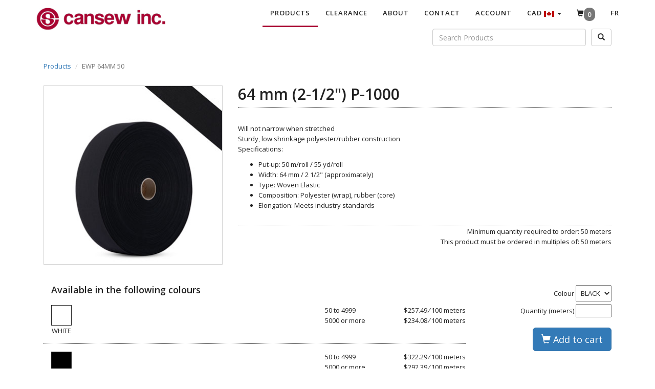

--- FILE ---
content_type: text/html; charset=UTF-8
request_url: https://shop.cansew.com/en/shop/product/19777.html
body_size: 19265
content:
<!DOCTYPE HTML>








	
		
	
	
	


<html lang="en">
<head>
<script>
var dataLayer = window.dataLayer = window.dataLayer || [];

	dataLayer.push({ ecommerce: null });  // Clear the previous ecommerce object.
	
	dataLayer.push({"ecommerce":{"currency":"CAD","value":234.08,"items":[{"item_id":"EWP 64MM 50","price":234.08,"item_name":"64 mm (2-1/2\") P-1000 ","brand":""}]},"event":"view_item"});
	

</script>
<!-- Google Tag Manager -->
<script>
	(function(w, d, s, l, i) {
		w[l] = w[l] || [];
		w[l].push({
			'gtm.start' : new Date().getTime(),
			event : 'gtm.js'
		});
		var f = d.getElementsByTagName(s)[0], j = d.createElement(s), dl = l != 'dataLayer' ? '&l='
				+ l
				: '';
		j.async = true;
		j.src = 'https://www.googletagmanager.com/gtm.js?id=' + i + dl;
		f.parentNode.insertBefore(j, f);
	})(window, document, 'script', 'dataLayer', 'GTM-M8D24CLL');
</script>
<!-- End Google Tag Manager -->


<meta charset="UTF-8">
<meta name="viewport" content="width=device-width, initial-scale=1.0">






<!-- <link rel='stylesheet' id='woocommerce-css' -->
<!-- 	href='https://cansew.com/wp-content/themes/specular/css/woocommerce.css?ver=5.2.2' -->
<!-- 	type='text/css' media='all' /> -->

<!-- <link rel='stylesheet' id='flexslider-css' -->
<!-- 	href='https://cansew.com/wp-content/plugins/js_composer/assets/lib/bower/flexslider/flexslider.min.css?ver=5.4.5' -->
<!-- 	type='text/css' media='all' /> -->
<!-- <link rel='stylesheet' id='specular-shortcodes-css' -->
<!-- 	href='https://cansew.com/wp-content/themes/specular/css/shortcodes.css?ver=5.2.2' -->
<!-- 	type='text/css' media='all' /> -->
<!-- <link rel='stylesheet' id='specular-animate-css' -->
<!-- 	href='https://cansew.com/wp-content/themes/specular/css/animate.min.css?ver=5.2.2' -->
<!-- 	type='text/css' media='all' /> -->
<!-- <link rel='stylesheet' id='style-css' -->
<!-- 	href='https://cansew.com/wp-content/themes/specular/style.css?ver=5.2.2' -->
<!-- 	type='text/css' media='all' /> -->

<!-- <link rel='stylesheet' id='jquery.fancybox-css' -->
<!-- 	href='https://cansew.com/wp-content/themes/specular/fancybox/source/jquery.fancybox.css?v=2.1.2&#038;ver=5.2.2' -->
<!-- 	type='text/css' media='all' /> -->
<!-- <link rel='stylesheet' id='vector-icons-css' -->
<!-- 	href='https://cansew.com/wp-content/themes/specular/css/vector-icons.css?ver=5.2.2' -->
<!-- 	type='text/css' media='all' /> -->
<!-- <link rel='stylesheet' id='font-awesome-css' -->
<!-- 	href='https://cansew.com/wp-content/themes/specular/css/font-awesome.min.css?ver=5.2.2' -->
<!-- 	type='text/css' media='all' /> -->
<!-- <link rel='stylesheet' id='linecon-css' -->
<!-- 	href='https://cansew.com/wp-content/themes/specular/css/linecon.css?ver=5.2.2' -->
<!-- 	type='text/css' media='all' /> -->
<!-- <link rel='stylesheet' id='steadysets-css' -->
<!-- 	href='https://cansew.com/wp-content/themes/specular/css/steadysets.css?ver=5.2.2' -->
<!-- 	type='text/css' media='all' /> -->
<!-- <link rel='stylesheet' id='hoverex-css' -->
<!-- 	href='https://cansew.com/wp-content/themes/specular/css/hoverex-all.css?ver=5.2.2' -->
<!-- 	type='text/css' media='all' /> -->
<link rel='stylesheet' id='redux-google-fonts-cl_redata-css'
	href='https://fonts.googleapis.com/css?family=Open+Sans%3A300%2C400%2C600%2C700%2C800%2C300italic%2C400italic%2C600italic%2C700italic%2C800italic&#038;ver=5.2.2'
	type='text/css' media='all' />







<!-- Latest compiled and minified CSS -->
<link rel="shortcut icon" href='/favicon.ico'
	type="image/x-icon">
<link rel="icon" href='/favicon.ico'
	type="image/x-icon">
<link rel="stylesheet"
	href='/static/bootstrap/css/bootstrap.min.css'>
<!-- Latest compiled and minified JavaScript -->
<script src='/static/js/jquery-1.12.4.min.js'></script>
<script src='/static/js/jquery.cookie.js'></script>
<script src='/static/bootstrap/js/bootstrap.min.js'></script>
<link rel="stylesheet" style="css/text" type="text/css"
	href='/static/css/main.css' />

<link rel="stylesheet" style="css/text" type="text/css"
	href='/static/css/tm-fablio-icons.css' />

<script>
function getCookieValue(a) {
    var b = document.cookie.match('(^|[^;]+)\\s*' + a + '\\s*=\\s*([^;]+)');
    return b ? b.pop() : '';
}
</script>



	<title>Product EWP 64MM 50 - 64 mm (2-1/2") P-1000 </title>
	<meta name="description" content="Low shrinkage polyester&nbsp;"> 
	
	<script type="application/ld+json">
{
  "@context": "http://schema.org",
  "@type": "Product",
  "name": "64 mm (2-1\/2\") P-1000 ",
  "image": "https://shop.cansew.com/images/EWP-64MM-50P-1000 ELASTIC 64MM-1.jpg.html",
  "description": "<div>Will not narrow when stretched<\/div><div>Sturdy, low shrinkage polyester\/rubber construction<\/div><p>Specifications:<\/p><ul><li>Put-up: 50 m\/roll \/ 55 yd\/roll<\/li><li>Width: 64 mm \/ 2 1\/2\" (approximately)<\/li><li>Type: Woven Elastic<\/li><li>Composition: Polyester (wrap), rubber (core)<\/li><li>Elongation: Meets industry standards<\/li><\/ul>",
   "offers": {
    	"@type": "Offer",
    	"price": 257.49,
		"priceCurrency": "CAD"
  }
}
</script> 

</head>
<body>
	<!-- Google Tag Manager (noscript) -->
	<noscript>
		<iframe src="https://www.googletagmanager.com/ns.html?id=GTM-M8D24CLL"
			height="0" width="0" style="display: none; visibility: hidden"></iframe>
	</noscript>
	<!-- End Google Tag Manager (noscript) -->


	











<form style="display: none" method="post"
	action='/logout' id="logoutForm">
	<input type="hidden" name="_csrf" value="dcdecd1a-020f-40ca-bb5f-32fb964a708b" />
</form>

<form style="display: none" method="post"
	action='/shop/currency/set.html' id="currencyForm">
	<input type="hidden" name="_csrf" value="dcdecd1a-020f-40ca-bb5f-32fb964a708b" />
	<input type="hidden" id="currency" name="currency">
</form>

<form style="display: none" method="get"
	action='/shop/language/set.html' id="langForm">
	<input type="hidden" name="_csrf" value="dcdecd1a-020f-40ca-bb5f-32fb964a708b" />
	<input type="hidden" id="lang" name="locale">
</form>

<header id="header" class="navbar navbar-static-top">
	<div class="container">
		<div class="navbar-header">
			<button type="button" class="navbar-toggle collapsed"
				data-toggle="collapse" data-target="#myNavbar">
				<span class="icon-bar"></span> <span class="icon-bar"></span> <span
					class="icon-bar"></span>
			</button>
			<a
				href="https://cansew.com/"
				class="navbar-brand"><img alt="Cansew Inc."
				style="padding: 0px; margin: 0px; height: 45px"
				src='https://cansew.com/wp-content/uploads/2018/01/cansew_logo_web-e1522810628281.jpg' /></a>
		</div>
		<div class="collapse navbar-collapse" id="myNavbar">
			<ul class="nav navbar-nav navbar-right">
				
				<li><a class="head-text"
					style="border-bottom: 3px solid #a7052f;"
					href='/en/shop/home.html'>Products</a></li>
				<li>
				
				
				<a class="head-text" target="_blank"
					
					href='https://cansewclearance.com/'>Clearance</a></li>
				<li> 
				<li class="dropdown"><a href='https://cansew.com/about-cansew/'
					class="dropdown-toggle head-text" data-toggle="dropdown">About </a>
					<ul class="dropdown-menu">
						
						
						<li><a class="head-text" href='https://cansew.com/faq/'>F.A.Q.</a></li>
					</ul></li>

				
				
				<li><a class="head-text" href='https://cansew.com/contactus/'>Contact</a></li>
				
					<li class="dropdown"><a href='#'
						class="dropdown-toggle head-text" data-toggle="dropdown">Account</a>
						<ul class="dropdown-menu">
							<li><a href='/shop/login.html'
								class="head-text">Login</a></li>
							<li><a href='/shop/registration/form.html'
								class="head-text">Register</a></li>
						</ul></li>
				

				
				



				
					
					
						<li class="dropdown">
								
								
									<a href="#" class="dropdown-toggle head-text"
										data-toggle="dropdown" role="button" aria-haspopup="true"
										aria-expanded="false">CAD <img style="border: 0" alt="CAD"
										src='/static/images/sce/images/flag_cad.jpg' />
										<span class="caret"></span>
									</a>
								
							

							<ul class="dropdown-menu">
								<li style="text-align: right;"><a title="CAD" href="#"
									class="head-text"
									onclick="$('#currency').val('CAD');$('#currencyForm').submit();"
									id="CAD">CAD <img style="border: 0" alt="CAD"
										src='/static/images/sce/images/flag_cad.jpg' /></a></li>
								<li style="text-align: right;"><a id="USD" title="USD"
									class="head-text"
									onclick="$('#currency').val('USD');$('#currencyForm').submit();"
									href="#">USD <img style="border: 0" alt="USD"
										src='/static/images/sce/images/flag_usd.jpg' /></a></li>
							</ul></li>
					
				
				
					<li><a href='/shop/cart/view.html'
						style="text-align: center"><span
							class="glyphicon glyphicon-shopping-cart cart-icon"
							aria-hidden="true"></span><span class="badge cart-badge"
							id="cartBadge">0</span> </a></li>
				

				
					
					
						<li><a href='#'
							onclick="$('#lang').val('fr');$('#langForm').submit();"
							class="head-text">Fr</a></li>
					
				

			</ul>
			<div class="container pull-right">

				
				<form class="form-inline pull-right" action="/shop/search/results.html"
					id="searchForm">
					<input type="hidden" id="searchFrom" name="f" value="1"> <input
						type="hidden" id="searchSize" name="sz"
						value="12">
					<input type="hidden" id="sort" name="sr" value="r">
					<div class="form-group">
						<input type="text" class="form-control" name="q"
							value=''
							placeholder="Search Products"
							style="width: 300px; display: inline-block;">
						<button type="submit" class="btn btn-default pull-right"
							style="margin-left: 10px">
							<span class="glyphicon glyphicon-search"></span>
						</button>
					</div>

				</form>
			</div>
		</div>
	</div>
</header>






	
	<div class="container" style="min-height: 750px">
		<div class="center-block">

			
				<div>
					<ol class="breadcrumb">
						<li><a href='/en/shop/home.html'>Products</a></li>
						<li class="active">EWP 64MM 50</li>
					</ol>
				</div>
				
				





				<div class="container-fluid">
					
					<div class="row">
						<div class="col-md-4" style="margin-bottom: 20px">

							
							<img alt="thumb" src="/images/EWP-64MM-50P-1000 ELASTIC 64MM-1.jpg.html"
								style="border: 1px solid lightgray; width: 350px; height: 350px">

						</div>
						<div class="col-md-8">
							<h2 style="margin-top: 0px">64 mm (2-1/2") P-1000 </h2>
							
							<div
								style="border-bottom: 1px dotted #333; border-top: 1px dotted #333; padding-top: 20px; padding-bottom: 20px">
								<p><div>Will not narrow when stretched</div><div>Sturdy, low shrinkage polyester/rubber construction</div><p>Specifications:</p><ul><li>Put-up: 50 m/roll / 55 yd/roll</li><li>Width: 64 mm / 2 1/2" (approximately)</li><li>Type: Woven Elastic</li><li>Composition: Polyester (wrap), rubber (core)</li><li>Elongation: Meets industry standards</li></ul></p>
							</div>
							
								<div style="text-align: right;">
									Minimum quantity required to order:
									50
									meters
								</div>
							
							
								<div style="text-align: right;">
									This product must be ordered in multiples of:
									50
									meters
								</div>
							
						</div>
					</div>
					<div class="row">
						<div class="col-md-9">
							
							<div>
								
									
										<div class="container-fluid">
											<h4 style="margin-top: 20px; margin-bottom: 20px">
												Available in the following
												
													
													
								 	colours
								 
												
											</h4>
											
											
												<div class="row"
													style="margin-bottom: 15px; border-bottom: 1px dotted #333;">
													<div class="col-md-8">

														
															
															<div
																style="display: inline-block; text-align: center; margin-right: 10px; margin-bottom: 15px">
																<div
														style="width: 40px;height: 40px;background: #ffffff;border:1px solid #222; cursor: pointer"
																	onclick="toColor(1)"></div>
																<div>WHITE </div>
															</div>
															
														
													</div>
													<div class="col-md-4">
														<div>
															<div class="row">
																
																	<div style="display: inline-block;">
																		50
																		to 4999
																	</div>
																
																<div
																	style="display: inline-block; text-align: right; float: right;">
																	$257.49
																	&frasl; 100 meters
																</div>
															</div>
															
																<div class="row">
																	<div style="display: inline-block;">5000
																		or more</div>
																	<div
																		style="display: inline-block; text-align: right; float: right;">
																		$234.08
																		&frasl; 100 meters
																	</div>
																</div>
															
														</div>
													</div>
												</div>
											
												<div class="row"
													style="margin-bottom: 15px; border-bottom: 1px dotted #333;">
													<div class="col-md-8">

														
															
															<div
																style="display: inline-block; text-align: center; margin-right: 10px; margin-bottom: 15px">
																<div
														style="width: 40px;height: 40px;background: #000000;border:1px solid #222; cursor: pointer"
																	onclick="toColor(0)"></div>
																<div>BLACK </div>
															</div>
															
														
													</div>
													<div class="col-md-4">
														<div>
															<div class="row">
																
																	<div style="display: inline-block;">
																		50
																		to 4999
																	</div>
																
																<div
																	style="display: inline-block; text-align: right; float: right;">
																	$322.29
																	&frasl; 100 meters
																</div>
															</div>
															
																<div class="row">
																	<div style="display: inline-block;">5000
																		or more</div>
																	<div
																		style="display: inline-block; text-align: right; float: right;">
																		$292.39
																		&frasl; 100 meters
																	</div>
																</div>
															
														</div>
													</div>
												</div>
											
										</div>
									
									
								
							</div>

						</div>
						<div class="col-md-3">

							<div style="display: inline-block; float: right;">
								
									
									
										
										
										
									
								

								<form id="command" action="/shop/cart/add.html" method="post">
									<input type="hidden" value="19777" name="id">
									
									<div style="padding-top: 20px; text-align: right;">
										
											<div>
												
													
													
								 	Colour
						
												

												
												<select name="color" style="padding: 5px;" id="colorSelect">
													
															<option value="5843"
																>BLACK </option>
													
															<option value="550"
																>WHITE </option>
													
												</select>
											</div>
										
										<div style="margin-top: 5px">
											Quantity (meters)
											
												
												
													<input type="number" name="qty" size="4" id="qty"
														style="width: 70px" value=""
														min="50.0"
														max=""
														step="50.0">
												
											

										</div>
									</div>

									<div style="padding-top: 20px; text-align: right;">
										<button class="btn btn-primary btn-lg"
											>
											<span class="glyphicon glyphicon-shopping-cart"></span>
											
												
												
		Add to cart
	
											
										</button>
									</div>
								<div>
<input type="hidden" name="_csrf" value="dcdecd1a-020f-40ca-bb5f-32fb964a708b" />
</div></form>
							</div>
						</div>
					</div>
				</div>
				
				<script>
				function goBack() {
				  window.history.back();
				}
				
				
				function toColor(x){
					document.getElementById('colorSelect').selectedIndex = x;
					document.getElementById('qty').focus();
				}
				</script>
			
		</div>
	</div>
	




<div class="container-fluid" id="footer"
	style="padding-top: 52px; padding-bottom: 52px; margin-top: 20px">
	<div class="container">
		<div class="row">
			<div class=" col-md-4">
				<div>

					<div class="tm-wrap-cell tm-company-logo">
						<p>
							<img decoding="async" style="max-width: 238px;"
								src="https://cansew.com/wp-content/uploads/2024/08/Cansew-footer.png">
						</p>
					</div>



					<div>
						<ul class="social-icons">
							<li class="tm-social-linkedin"><a class=" tooltip-top"
								target="_blank"
								href="https://www.linkedin.com/company/cansew-inc/"
								data-tooltip="LinkedIn" rel="noopener"><i
									class="tm-fablio-icon-linkedin"></i></a></li>
							<li class="tm-social-instagram"><a class=" tooltip-top"
								target="_blank" href="https://www.instagram.com/cansew.inc/"
								data-tooltip="Instagram" rel="noopener"><i
									class="tm-fablio-icon-instagram"></i></a></li>
							<li class="tm-social-facebook"><a class=" tooltip-top"
								target="_blank" href="https://www.facebook.com/Cansew.inc/"
								data-tooltip="Facebook" rel="noopener"><i
									class="tm-fablio-icon-facebook"></i></a></li>
							<li class="tm-social-youtube"><a class=" tooltip-top"
								target="_blank" href="https://www.youtube.com/@CansewInc"
								data-tooltip="YouTube" rel="noopener"><i
									class="tm-fablio-icon-youtube"></i></a></li>
						</ul>
					</div>
				</div>

			</div>

			<div class=" col-md-4">
				<ul class="nav">
					
					<li>  <a class="footnav" href="https://cansew.com/about-cansew/">About </a></li>
					
						
						<li><a class="footnav" href='https://cansew.com/faq/'>F.A.Q.</a></li>

				</ul>
			</div>
			<div class=" col-md-4">
				<ul class="nav">
					<li>  <a class="footnav" href="https://cansew.com/privacy-policy/" target="_blank">Privacy Policy</a></li>
					<li>  <a class="footnav" href="https://cansew.com/terms-and-conditions/" target="_blank">Terms and Conditions</a></li>
				</ul>
			</div>
		</div>
		
	</div>
</div>

	
	
</body>
</html>